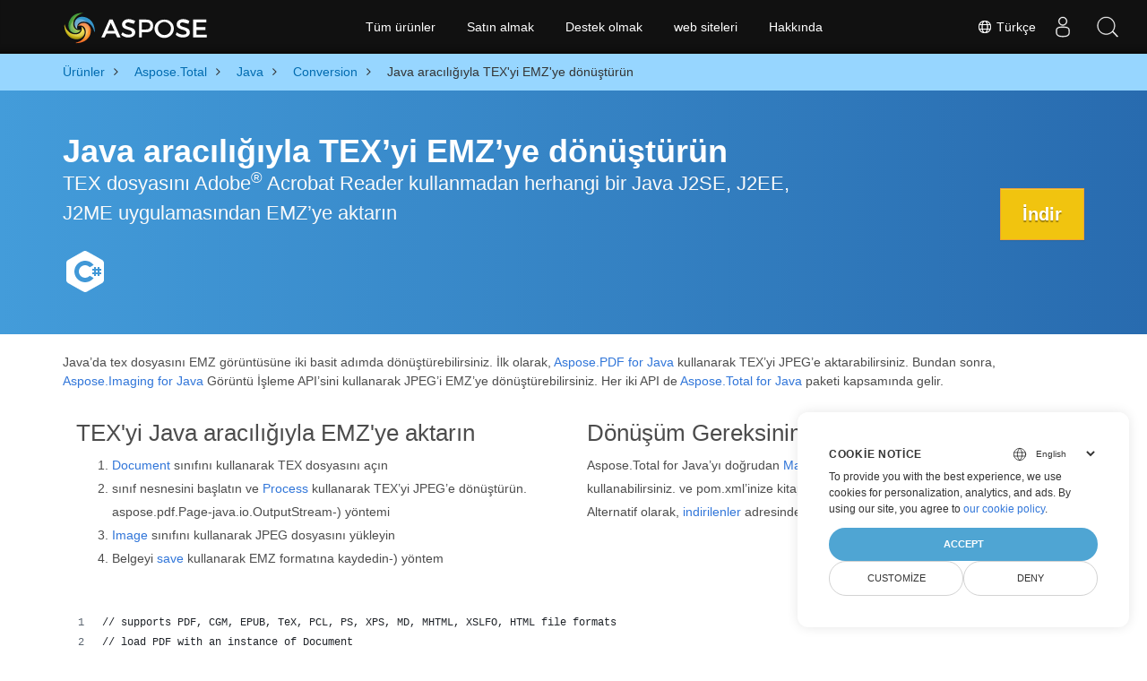

--- FILE ---
content_type: text/html
request_url: https://products.aspose.com/total/tr/java/conversion/tex-to-emz/
body_size: 9353
content:
<!doctype html><html lang=tr class=no-js><head><meta charset=utf-8><link rel=dns-prefetch href=https://www.googletagmanager.com/><script>window.dataLayer=window.dataLayer||[];function gtag(){dataLayer.push(arguments)}gtag("set","url_passthrough",!0),gtag("set","ads_data_redaction",!0),gtag("consent","default",{ad_storage:"denied",ad_user_data:"denied",ad_personalization:"denied",analytics_storage:"denied"}),window.uetq=window.uetq||[],window.uetq.push("consent","default",{ad_storage:"denied"})</script><script>(function(e,t,n,s,o){e[s]=e[s]||[],e[s].push({"gtm.start":(new Date).getTime(),event:"gtm.js"});var a=t.getElementsByTagName(n)[0],i=t.createElement(n),r=s!="dataLayer"?"&l="+s:"";i.async=!0,i.src="https://www.googletagmanager.com/gtm.js?id="+o+r,a.parentNode.insertBefore(i,a)})(window,document,"script","dataLayer","GTM-NJMHSH")</script><meta name=robots content="index, follow"><link rel=apple-touch-icon sizes=180x180 href=https://cms.admin.containerize.com/templates/asposecloud/images/apple-touch-icon.png><link rel=icon type=image/png sizes=32x32 href=https://cms.admin.containerize.com/templates/asposecloud/images/favicon-32x32.png><link rel=icon type=image/png sizes=16x16 href=https://cms.admin.containerize.com/templates/asposecloud/images/favicon-16x16.png><link rel=mask-icon href=https://cms.admin.containerize.com/templates/asposecloud/images/safari-pinned-tab.svg color=#5bbad5><link rel="shortcut icon" href=https://cms.admin.containerize.com/templates/asposecloud/images/favicon.ico><meta name=msapplication-TileColor content="#2b5797"><meta name=msapplication-config content="https://cms.admin.containerize.com/templates/asposecloud/images/browserconfig.xml"><meta name=theme-color content="#ffffff"><meta name=author content="Aspose"><meta charset=utf-8><meta name=viewport content="width=device-width,initial-scale=1,shrink-to-fit=no"><link rel=canonical href=https://products.aspose.com/total/tr/java/conversion/tex-to-emz/><link rel=alternate hreflang=x-default href=https://products.aspose.com/total/java/conversion/tex-to-emz/><link rel=alternate hreflang=en href=https://products.aspose.com/total/java/conversion/tex-to-emz/><link rel=alternate hreflang=fr href=https://products.aspose.com/total/fr/java/conversion/tex-to-emz/><link rel=alternate hreflang=ja href=https://products.aspose.com/total/ja/java/conversion/tex-to-emz/><link rel=alternate hreflang=de href=https://products.aspose.com/total/de/java/conversion/tex-to-emz/><link rel=alternate hreflang=el href=https://products.aspose.com/total/el/java/conversion/tex-to-emz/><link rel=alternate hreflang=ru href=https://products.aspose.com/total/ru/java/conversion/tex-to-emz/><link rel=alternate hreflang=zh href=https://products.aspose.com/total/zh/java/conversion/tex-to-emz/><link rel=alternate hreflang=nl href=https://products.aspose.com/total/nl/java/conversion/tex-to-emz/><link rel=alternate hreflang=pt href=https://products.aspose.com/total/pt/java/conversion/tex-to-emz/><link rel=alternate hreflang=it href=https://products.aspose.com/total/it/java/conversion/tex-to-emz/><link rel=alternate hreflang=es href=https://products.aspose.com/total/es/java/conversion/tex-to-emz/><link rel=alternate hreflang=ko href=https://products.aspose.com/total/ko/java/conversion/tex-to-emz/><link rel=alternate hreflang=id href=https://products.aspose.com/total/id/java/conversion/tex-to-emz/><link rel=alternate hreflang=sv href=https://products.aspose.com/total/sv/java/conversion/tex-to-emz/><link rel=alternate hreflang=hu href=https://products.aspose.com/total/hu/java/conversion/tex-to-emz/><link rel=alternate hreflang=pl href=https://products.aspose.com/total/pl/java/conversion/tex-to-emz/><link rel=alternate hreflang=cs href=https://products.aspose.com/total/cs/java/conversion/tex-to-emz/><link rel=alternate hreflang=uk href=https://products.aspose.com/total/uk/java/conversion/tex-to-emz/><link rel=alternate hreflang=he href=https://products.aspose.com/total/he/java/conversion/tex-to-emz/><link rel=alternate hreflang=ar href=https://products.aspose.com/total/ar/java/conversion/tex-to-emz/><link rel=alternate hreflang=hi href=https://products.aspose.com/total/hi/java/conversion/tex-to-emz/><link rel=alternate hreflang=th href=https://products.aspose.com/total/th/java/conversion/tex-to-emz/><link rel=alternate hreflang=vi href=https://products.aspose.com/total/vi/java/conversion/tex-to-emz/><meta name=generator content="Hugo 0.101.0"><title>Java aracılığıyla TEX'yi EMZ'ye dönüştürün | products.aspose.com</title><meta name=description content="Herhangi bir üçüncü taraf uygulaması kullanmadan TEX dosyasını Java uygulamalarınızda EMZ'ye aktarın"><script type=application/ld+json>{"@context":"http://schema.org/","@type":"SoftwareApplication","name":"Aspose.Total for Java","applicationCategory":"DeveloperApplication","image":["https://www.aspose.cloud/templates/aspose/img/products/total/aspose_total-for-java.svg"],"description":"Herhangi bir üçüncü taraf uygulaması kullanmadan TEX dosyasını Java uygulamalarınızda EMZ\u0027ye aktarın","downloadUrl":"https://releases.aspose.com/total/java/","releaseNotes":"https://docs.aspose.com/total/java/release-notes/","operatingSystem":["Windows","Linux","macOS"]}</script><script type=application/ld+json>{"@context":"https://schema.org/","@type":"Article","mainEntityOfPage":{"@type":"WebPage","@id":"https:\/\/products.aspose.com\/total\/tr\/java\/conversion\/tex-to-emz\/"},"headline":"Java aracılığıyla TEX\u0027yi EMZ\u0027ye dönüştürün","description":"Herhangi bir üçüncü taraf uygulaması kullanmadan TEX dosyasını Java uygulamalarınızda EMZ\u0027ye aktarın","image":{"@type":"ImageObject","url":"https://www.aspose.cloud/templates/aspose/img/products/total/aspose_total-for-java.svg","width":"","height":""},"author":{"@type":"Organization","name":"Aspose Pty Ltd"},"publisher":{"@type":"Organization","name":"Aspose Pty Ltd","logo":{"@type":"ImageObject","url":"https://about.aspose.com/templates/aspose/img/svg/aspose-logo.svg","width":"","height":""}},"datePublished":"2026-01-15","wordCount":"772","articleBody":"[Java aracılığıyla TEX\u0026rsquo;yi EMZ\u0026rsquo;ye dönüştürün TEX dosyasını Adobe® Acrobat Reader kullanmadan herhangi bir Java J2SE, J2EE, J2ME uygulamasından EMZ\u0026rsquo;ye aktarın İndir \u0026nbsp; Java\u0026rsquo;da tex dosyasını EMZ görüntüsüne iki basit adımda dönüştürebilirsiniz. İlk olarak, Aspose.PDF for Java kullanarak TEX\u0026rsquo;yi JPEG\u0026rsquo;e aktarabilirsiniz. Bundan sonra, Aspose.Imaging for Java Görüntü İşleme API\u0026rsquo;sini kullanarak JPEG\u0026rsquo;i EMZ\u0026rsquo;ye dönüştürebilirsiniz. Her iki API de Aspose.Total for Java paketi kapsamında gelir. TEX\u0026#39;yi Java aracılığıyla EMZ\u0026#39;ye aktarın Document sınıfını kullanarak TEX dosyasını açın sınıf nesnesini başlatın ve Process kullanarak TEX\u0026rsquo;yi JPEG\u0026rsquo;e dönüştürün. aspose.pdf.Page-java.io.OutputStream-) yöntemi Image sınıfını kullanarak JPEG dosyasını yükleyin Belgeyi save kullanarak EMZ formatına kaydedin-) yöntem Dönüşüm Gereksinimleri Aspose.Total for Java\u0026rsquo;yı doğrudan Maven tabanlı bir projeden kolayca kullanabilirsiniz. ve pom.xml\u0026rsquo;inize kitaplıkları dahil edin. Alternatif olarak, indirilenler adresinden bir ZIP dosyası alabilirsiniz. Java ile Tek Bir Dosyada TEX\u0026#39;yi EMZ\u0026#39;ye Dönüştürün API ayrıca TEX dosyasını EMZ\u0026rsquo;ye tek bir dosyaya aktarmanıza olanak tanır. Tüm sayfaları dönüştürmek için önce TEX belgenizi bir TIFF dosyasına dönüştürebilir, ardından TIFF dosyasını EMZ\u0026rsquo;ye aktarabilirsiniz. Giriş dosyasını Document sınıfını kullanarak açabilir ve Resolution, TiffSettings ve TIFF aygıt nesneleri oluşturabilirsiniz. process kullanarak tek bir TIFF görüntüsü alabilirsiniz. TiffDevice sınıfının java.io.OutputStream-) yöntemi. Son olarak, Image sınıfını kullanarak TIFF dosyasını yükleyebilir ve save kullanarak EMZ formatına kaydedebilirsiniz. apireference.aspose.com\/imaging\/java\/com.aspose.imaging\/Image#save-java.lang.String-com.aspose.imaging.ImageOptionsBase-) yöntemi. Java ile Filigranlı TEX\u0026#39;yi EMZ\u0026#39;ye Dönüştürün API\u0026rsquo;yi kullanarak, EMZ belgenizde filigran bulunan TEX dosyasını EMZ\u0026rsquo;ye de aktarabilirsiniz. Filigran eklemek için önce TEX\u0026rsquo;yi JPEG\u0026rsquo;e dönüştürebilir ve içine bir filigran ekleyebilirsiniz. Filigran eklemek için Image sınıfını kullanarak bir görüntü dosyası yükleyin, Graphics nesnesini oluşturun :\/\/apireference.aspose.com\/imaging\/java\/com.aspose.imaging\/Graphics) sınıfını seçin ve Image nesnesiyle başlatın, yeni bir Matrix oluşturun com.aspose.imaging\/Matrix) nesnesini seçin ve çeviri ile dönüştürmeyi istediğiniz açıya ayarlayın ve Graphics.drawString kullanarak filigran ekleyin drawString-java.lang.String-com.aspose.imaging.Font-com.aspose.imaging.Brush-float-float-) yöntemi. Resminize filigranı ekledikten sonra JPEG\u0026rsquo;i EMZ formatında kaydedebilirsiniz. Java ile TEX\u0026#39;yi EMZ Dosyasına Dönüştür ve Döndür API\u0026rsquo;yi kullanarak, çıktı EMZ görüntüsünü ihtiyaçlarınıza göre de döndürebilirsiniz. Image.rotateFlip yöntemi, görüntüyü 90\/180\/270 derece döndürmek ve görüntüyü yatay veya dikey olarak çevirmek için kullanılabilir. Kütüphane, tüm çirkin detayları kapsarken karmaşık işlemleri gerçekleştirmek için basit yöntemler sağlar. Görüntüye uygulamak için döndürme ve çevirme türünü belirtebilirsiniz. Görüntüyü döndürmek ve çevirmek için dönüştürülen JPEG görüntüsünü Image sınıfını kullanarak yükleyebilir ve Görüntüyü çağırabilirsiniz. uygun RotateFlipType belirtilirken rotaryFlip yöntemi. ``` TEX\u0027i **EMZ\u0027ye (Sıkıştırılmış Windows Metafile)** dönüştürmek, LaTeX vektör grafiklerinin sunumlar, belgeler ve teknik yayınlar için uygun bir sıkıştırılmış formatta korunmasını sağlar. Ana Kullanım Alanları LaTeX diyagramlarını Microsoft Office belgelerine gömme. Teknik raporlar için vektör grafiklerin korunması. Profesyonel yayınlar için yeniden kullanılabilir LaTeX şemaları. Akademik PDF\u0026rsquo;ler için sıkıştırılmış grafikler. Otomasyon Senaryoları Belge kütüphaneleri için toplu sıkıştırma ve dönüştürme. Otomatik yayınlama iş akışlarına entegrasyon. Slayt destekleri veya raporlar için tetiklenmiş EMZ oluşturma. Dağıtımı kolaylaştırmak için sıkıştırılmış formatlarda LaTeX diyagramlarının arşivlenmesi. ``` Java ile TEX Dönüşüm Seçeneklerini Keşfedin TEX s\u0026#39;yi DOCM \u0026#39;ye dönüştürün (Microsoft Word 2007 Marco Dosyası) TEX s\u0026#39;yi DOT \u0026#39;ye dönüştürün (Microsoft Word Şablon Dosyaları) TEX s\u0026#39;yi DOTM \u0026#39;ye dönüştürün (Microsoft Word 2007\u0026#43; Şablon Dosyası) TEX s\u0026#39;yi DOTX \u0026#39;ye dönüştürün (Microsoft Word Şablon Dosyası) TEX s\u0026#39;yi FLATOPC \u0026#39;ye dönüştürün (Microsoft Word 2003 Kelime İşleme ML) TEX s\u0026#39;yi GIF \u0026#39;ye dönüştürün (Grafik Değişim Formatı) TEX s\u0026#39;yi MARKDOWN \u0026#39;ye dönüştürün (Hafif Biçimlendirme Dili) TEX s\u0026#39;yi MHTML \u0026#39;ye dönüştürün (MIME HTML\u0026#39;si) TEX s\u0026#39;yi ODP \u0026#39;ye dönüştürün (OpenDocument Sunum Formatı) TEX s\u0026#39;yi ODT \u0026#39;ye dönüştürün (OpenDocument Metin Dosyası Biçimi) TEX s\u0026#39;yi OTP \u0026#39;ye dönüştürün (OpenDocument Standart Biçimi) TEX s\u0026#39;yi OTT \u0026#39;ye dönüştürün (OpenDocument Şablonu) TEX s\u0026#39;yi PCL \u0026#39;ye dönüştürün (Yazıcı Komut Dili) TEX s\u0026#39;yi POT \u0026#39;ye dönüştürün (Microsoft PowerPoint Şablon Dosyaları) TEX s\u0026#39;yi POTM \u0026#39;ye dönüştürün (Microsoft PowerPoint Şablon Dosyası) TEX s\u0026#39;yi POTX \u0026#39;ye dönüştürün (Microsoft PowerPoint Şablon Sunumu) TEX s\u0026#39;yi Powerpoint \u0026#39;ye dönüştürün (Sunum Dosyaları) TEX s\u0026#39;yi PPS \u0026#39;ye dönüştürün (PowerPoint Slayt Gösterisi) TEX s\u0026#39;yi PPSM \u0026#39;ye dönüştürün (Makro özellikli Slayt Gösterisi) TEX s\u0026#39;yi PPSX \u0026#39;ye dönüştürün (PowerPoint Slayt Gösterisi) TEX s\u0026#39;yi PPT \u0026#39;ye dönüştürün (Powerpoint sunum) TEX s\u0026#39;yi PPTM \u0026#39;ye dönüştürün (Makro özellikli Sunum Dosyası) TEX s\u0026#39;yi PS \u0026#39;ye dönüştürün (PostScript Dosyası) TEX s\u0026#39;yi RTF \u0026#39;ye dönüştürün (Zengin metin formatı) TEX s\u0026#39;yi SWF \u0026#39;ye dönüştürün (Şok Dalgası Flaş Filmi) TEX s\u0026#39;yi WORDML \u0026#39;ye dönüştürün (Microsoft Word 2003 Kelime İşleme ML) TEX s\u0026#39;yi XAML \u0026#39;ye dönüştürün (XAML Dosyası) TEX s\u0026#39;yi XAMLFLOW \u0026#39;ye dönüştürün (Microsoft\u0026#39;un Power Automate\u0026#39;i) TEX s\u0026#39;yi APNG \u0026#39;ye dönüştürün (Animasyonlu Taşınabilir Ağ Grafikleri) TEX s\u0026#39;yi DICOM \u0026#39;ye dönüştürün (Tıpta Dijital Görüntüleme ve İletişim) TEX s\u0026#39;yi DXF \u0026#39;ye dönüştürün (Autodesk Çizim Değişim Formatı) TEX s\u0026#39;yi IMAGE \u0026#39;ye dönüştürün (Görüntü Dosyaları) TEX s\u0026#39;yi JPEG2000 \u0026#39;ye dönüştürün (J2K Görüntü Formatı) TEX s\u0026#39;yi PSD \u0026#39;ye dönüştürün (Photoshop Belgesi) TEX s\u0026#39;yi SVGZ \u0026#39;ye dönüştürün (Sıkıştırılmış Ölçeklenebilir Vektör Grafikleri) TEX s\u0026#39;yi TGA \u0026#39;ye dönüştürün (Truevision Grafik Adaptörü) TEX s\u0026#39;yi WMF \u0026#39;ye dönüştürün (Windows Meta Dosyası) TEX s\u0026#39;yi WMZ \u0026#39;ye dönüştürün (Sıkıştırılmış Windows Meta Dosyası) TEX s\u0026#39;yi CSV \u0026#39;ye dönüştürün (Virgülle Ayrılmış Değerler) TEX s\u0026#39;yi DIF \u0026#39;ye dönüştürün (Veri Değişim Formatı) \u0026nbsp;]"}</script><script type=application/ld+json>{"@context":"https://schema.org","@type":"Organization","name":"Aspose Pty. Ltd.","url":"https://www.aspose.com","logo":"https://about.aspose.com/templates/aspose/img/svg/aspose-logo.svg","alternateName":"Aspose","sameAs":["https://www.facebook.com/Aspose/","https://twitter.com/Aspose","https://www.youtube.com/user/AsposeVideo","https://www.linkedin.com/company/aspose","https://stackoverflow.com/questions/tagged/aspose","https://aspose.quora.com/","https://aspose.github.io/"],"contactPoint":[{"@type":"ContactPoint","telephone":"+1 903 306 1676","contactType":"sales","areaServed":"US","availableLanguage":"en"},{"@type":"ContactPoint","telephone":"+44 141 628 8900","contactType":"sales","areaServed":"GB","availableLanguage":"en"},{"@type":"ContactPoint","telephone":"+61 2 8006 6987","contactType":"sales","areaServed":"AU","availableLanguage":"en"}]}</script><script type=application/ld+json>{"@context":"https://schema.org","@type":"WebSite","url":"https://www.aspose.com","sameAs":["https://search.aspose.com","https://docs.aspose.com","https://blog.aspose.com","https://forum.aspose.com","https://products.aspose.com","https://about.aspose.com","https://purchase.aspose.com","https://apireference.aspose.com"],"potentialAction":{"@type":"SearchAction","target":"https://search.aspose.com/search/?q={search_term_string}","query-input":"required name=search_term_string"}}</script><meta itemprop=name content="Java aracılığıyla TEX'yi EMZ'ye dönüştürün"><meta itemprop=description content="Herhangi bir üçüncü taraf uygulaması kullanmadan TEX dosyasını Java uygulamalarınızda EMZ'ye aktarın"><meta property="og:title" content="Java aracılığıyla TEX'yi EMZ'ye dönüştürün"><meta property="og:description" content="Herhangi bir üçüncü taraf uygulaması kullanmadan TEX dosyasını Java uygulamalarınızda EMZ'ye aktarın"><meta property="og:type" content="website"><meta property="og:url" content="https://products.aspose.com/total/tr/java/conversion/tex-to-emz/"><link href=/total/css/ico.min.css rel=stylesheet><link rel=preload href=/total/css/auto-page.min.css as=style onload='this.onload=null,this.rel="stylesheet"'><noscript><link rel=stylesheet href=/total/css/auto-page.min.css></noscript><script>(function(e,t,n,s,o,i,a){e.ContainerizeMenuObject=o,e[o]=e[o]||function(){(e[o].q=e[o].q||[]).push(arguments)},e[o].l=1*new Date,i=t.createElement(n),a=t.getElementsByTagName(n)[0],i.async=1,i.src=s,a.parentNode.append(i)})(window,document,"script","https://menu-new.containerize.com/scripts/engine.min.js?v=1.0.1","aspose-tr")</script><div class=lang-selector id=locale style=display:none!important><a href=#><em class="flag-tr flag-24"></em>&nbsp;Türkçe</a></div><div class="modal fade lanpopup" id=langModal tabindex=-1 aria-labelledby=langModalLabel data-nosnippet aria-modal=true role=dialog style=display:none><div class="modal-dialog modal-dialog-centered modal-lg"><div class=modal-content style=background-color:#343a40><a class=lang-close id=lang-close href=#><img src=/images/close.svg width=14 height=14 alt=Close></em></a><div class=modal-body><div class=rowbox><div class="col langbox"><a href=https://products.aspose.com/total/java/conversion/tex-to-emz/ data-title=En class=langmenu><span><em class="flag-us flag-24"></em>&nbsp;English</span></a></div><div class="col langbox"><a href=https://products.aspose.com/total/fr/java/conversion/tex-to-emz/ data-title=Fr class=langmenu><span><em class="flag-fr flag-24"></em>&nbsp;Français</span></a></div><div class="col langbox"><a href=https://products.aspose.com/total/ja/java/conversion/tex-to-emz/ data-title=Ja class=langmenu><span><em class="flag-jp flag-24"></em>&nbsp;日本語</span></a></div><div class="col langbox"><a href=https://products.aspose.com/total/de/java/conversion/tex-to-emz/ data-title=De class=langmenu><span><em class="flag-de flag-24"></em>&nbsp;Deutsch</span></a></div><div class="col langbox"><a href=https://products.aspose.com/total/el/java/conversion/tex-to-emz/ data-title=El class=langmenu><span><em class="flag-gr flag-24"></em>&nbsp;Ελληνικά</span></a></div><div class="col langbox"><a href=https://products.aspose.com/total/ru/java/conversion/tex-to-emz/ data-title=Ru class=langmenu><span><em class="flag-ru flag-24"></em>&nbsp;Русский</span></a></div><div class="col langbox"><a href=https://products.aspose.com/total/zh/java/conversion/tex-to-emz/ data-title=Zh class=langmenu><span><em class="flag-cn flag-24"></em>&nbsp;简体中文</span></a></div><div class="col langbox"><a href=https://products.aspose.com/total/nl/java/conversion/tex-to-emz/ data-title=Nl class=langmenu><span><em class="flag-nl flag-24"></em>&nbsp;Nederlands</span></a></div><div class="col langbox"><a href=https://products.aspose.com/total/pt/java/conversion/tex-to-emz/ data-title=Pt class=langmenu><span><em class="flag-br flag-24"></em>&nbsp;Português</span></a></div><div class="col langbox"><a href=https://products.aspose.com/total/it/java/conversion/tex-to-emz/ data-title=It class=langmenu><span><em class="flag-it flag-24"></em>&nbsp;Italiano</span></a></div><div class="col langbox"><a href=https://products.aspose.com/total/es/java/conversion/tex-to-emz/ data-title=Es class=langmenu><span><em class="flag-es flag-24"></em>&nbsp;Español</span></a></div><div class="col langbox"><a href=https://products.aspose.com/total/ko/java/conversion/tex-to-emz/ data-title=Ko class=langmenu><span><em class="flag-kr flag-24"></em>&nbsp;한국인</span></a></div><div class="col langbox"><a href=https://products.aspose.com/total/id/java/conversion/tex-to-emz/ data-title=Id class=langmenu><span><em class="flag-id flag-24"></em>&nbsp;Indonesian</span></a></div><div class="col langbox"><a href=https://products.aspose.com/total/sv/java/conversion/tex-to-emz/ data-title=Sv class=langmenu><span><em class="flag-se flag-24"></em>&nbsp;Svenska</span></a></div><div class="col langbox"><a href=https://products.aspose.com/total/hu/java/conversion/tex-to-emz/ data-title=Hu class=langmenu><span><em class="flag-hu flag-24"></em>&nbsp;Magyar</span></a></div><div class="col langbox"><a href=https://products.aspose.com/total/pl/java/conversion/tex-to-emz/ data-title=Pl class=langmenu><span><em class="flag-pl flag-24"></em>&nbsp;Polski</span></a></div><div class="col langbox"><a href=https://products.aspose.com/total/cs/java/conversion/tex-to-emz/ data-title=Cs class=langmenu><span><em class="flag-cz flag-24"></em>&nbsp;čeština</span></a></div><div class="col langbox"><a href=https://products.aspose.com/total/uk/java/conversion/tex-to-emz/ data-title=Uk class=langmenu><span><em class="flag-ua flag-24"></em>&nbsp;Україна</span></a></div><div class="col langbox"><a href=https://products.aspose.com/total/he/java/conversion/tex-to-emz/ data-title=He class=langmenu><span><em class="flag-il flag-24"></em>&nbsp;עִברִית</span></a></div><div class="col langbox"><a href=https://products.aspose.com/total/ar/java/conversion/tex-to-emz/ data-title=Ar class=langmenu><span><em class="flag-sa flag-24"></em>&nbsp;عربي</span></a></div><div class="col langbox"><a href=https://products.aspose.com/total/hi/java/conversion/tex-to-emz/ data-title=Hi class=langmenu><span><em class="flag-in flag-24"></em>&nbsp;हिन्दी</span></a></div><div class="col langbox"><a href=https://products.aspose.com/total/th/java/conversion/tex-to-emz/ data-title=Th class=langmenu><span><em class="flag-th flag-24"></em>&nbsp;ไทย</span></a></div><div class="col langbox"><a href=https://products.aspose.com/total/vi/java/conversion/tex-to-emz/ data-title=Vi class=langmenu><span><em class="flag-vn flag-24"></em>&nbsp;Tiếng Việt</span></a></div></div></div></div></div></div></div><script>const langshowpop=document.getElementById("locale"),langhidepop=document.getElementById("lang-close");langshowpop.addEventListener("click",addClass,!1),langhidepop.addEventListener("click",removeClass,!1);function addClass(e){e.preventDefault();var t=document.querySelector(".lanpopup");t.classList.toggle("show")}function removeClass(e){e.preventDefault();var t=document.querySelector(".lanpopup");t.classList.remove("show")}</script><link rel=stylesheet href=https://www.aspose.com/css/locale.min.css><script defer>const observer=new MutationObserver((e,t)=>{const n=document.getElementById("DynabicMenuUserControls");if(n){const e=document.getElementById("locale");n.prepend(e),e.setAttribute("id","localswitch"),e.setAttribute("style","visibility:visible"),t.disconnect();return}});observer.observe(document,{childList:!0,subtree:!0})</script></head><body class=td-section><noscript><iframe src="https://www.googletagmanager.com/ns.html?id=GTM-NJMHSH" height=0 width=0 style=display:none;visibility:hidden></iframe></noscript><script src=https://www.consentise.com/v1.2/consent-min.js data-cookiedomain=.aspose.com data-privacy-policy-url=https://about.aspose.com/legal/privacy-policy/ data-preferred-color=#4FA5D3 data-default-language=en defer></script><style>.bg-light-primary{background:#97d6ff}.productbreadcrumbs li{list-style-type:none}.productbreadcrumbs li{padding:10px 0;display:inline-block;color:#333}.productbreadcrumbs a{display:inline-block;color:#006bb0!important}.productbreadcrumbs li i{margin:0 10px}@media(max-width:688px){.productbreadcrumbs{padding:0 20px!important}}</style><div class="container-fluid bg-light-primary"><div class=container><div class=row><div class="col-md-12 p-0"><ol class="d-flex align-items-center m-0 productbreadcrumbs p-0" itemscope itemtype=https://schema.org/BreadcrumbList><li itemprop=itemListElement itemscope itemtype=https://schema.org/ListItem><a href=/tr/ itemprop=item><span itemprop=name>Ürünler</span></a><meta itemprop=position content="1"></li><li itemprop=itemListElement itemscope itemtype=https://schema.org/ListItem><i class="fa fa-angle-right">&nbsp;</i>
<a itemprop=item href=/total/tr/><span itemprop=name>Aspose.Total</span></a><meta itemprop=position content="2"></li><li itemprop=itemListElement itemscope itemtype=https://schema.org/ListItem><i class="fa fa-angle-right">&nbsp;</i>
<a itemprop=item href=/total/tr/java/><span itemprop=name>Java</span></a><meta itemprop=position content="3"></li><li itemprop=itemListElement itemscope itemtype=https://schema.org/ListItem><i class="fa fa-angle-right">&nbsp;</i>
<a itemprop=item href=/total/tr/java/conversion/><span itemprop=name>Conversion</span></a><meta itemprop=position content="4"></li><li itemprop=itemListElement itemscope itemtype=https://schema.org/ListItem><i class="fa fa-angle-right">&nbsp;</i>
<span itemprop=name>Java aracılığıyla TEX'yi EMZ'ye dönüştürün</span><meta itemprop=position content="5"></li></ol></div></div></div></div><div class="container-fluid td-default td-outer set-min-height"><main role=main class=td-main><style>.header1.header2.productfamilyheader.minify-header{background:#439cda;background:linear-gradient(90deg,#439cda 0%,#286baf 100%)!important;margin-top:0;color:#fff;text-align:center;padding-bottom:45px}.header1.header2.productfamilyheader.minify-header h1,.header1.header2.productfamilyheader.minify-header h2{text-align:center!important}h3.h3title{margin-top:2%!important;margin-bottom:25px;font-size:26px!important;color:#182945!important;width:100%;font-weight:700!important}.faqsection h4{margin-top:2%!important;margin-bottom:10px;font-size:16px!important;color:#182945!important;width:100%;font-weight:600!important}.faqsection p{color:#666}.other-converter span{display:block!important}h4.h3title,h3.h3title{color:#182945!important}.howtolist li{margin-right:0!important;line-height:30px;position:relative;margin-bottom:10px;font-size:18px;list-style-type:none}.howtolist li:before{content:"";position:absolute;left:-30px;top:5px;display:block;background:#006bb0;width:20px;height:20px;color:#fff;text-align:center;line-height:20px;font-size:12px;font-weight:700;border-radius:4px}.howtolist li:nth-child(1):before{content:"1"}.howtolist li:nth-child(2):before{content:"2"}.howtolist li:nth-child(3):before{content:"3"}.howtolist li:nth-child(4):before{content:"4"}.howtolist li:nth-child(5):before{content:"5"}.howtolist li:nth-child(6):before{content:"6"}.howtolist li:nth-child(7):before{content:"7"}.howtolist li:nth-child(8):before{content:"8"}.howtolist li:nth-child(9):before{content:"9"}.howtolist li:nth-child(10):before{content:"10"}.container .mt-0{margin-top:0!important}.container .mb-0{margin-bottom:0!important}.remove-rp{padding-right:0!important}.remove-lp{padding-left:0!important}.highlight pre{padding:20px;border-radius:10px!important}.h2title{margin-top:1rem!important}.bg-light-gray{background:#f7f7f7}.td-outer,.container-fluid.bg-light-primary{padding-left:0;padding-right:0}.pf-landing-page-com .header1 h1,.pf-landing-page-com .header1 h2{text-align:left!important;margin-top:0!important;margin-bottom:0!important}main.td-main p+div .codeblock{padding-top:1rem}.features-section h5{margin-top:0!important}main.td-main p{margin-bottom:0!important}.singleproduct h2.h2title{margin-top:2rem!important;margin-bottom:1rem!important}.pf-landing-page-com{margin-left:0!important;margin-right:0!important}@media(max-width:768px){#howto{padding:10px 20px 20px}#howto ol{padding:0}#howto h2,#howto .h2{text-align:center}.howtolist .howtosection{display:table!important;align-content:center;justify-content:left;margin-top:30px!important}.howtolist .howtosectiongfx{order:1}.howtolist .dflex,.howtolist .howtosectiongfx{display:block}.howtolist ul{list-style-type:none;margin:25px 0 0;padding:0}.howtolist li{line-height:26px;text-align:left;width:100%;margin:0 0 20px;padding-top:0;padding-right:35px;padding-bottom:0;padding-left:0;display:inline-block;text-indent:0;padding-left:30px;font-size:14px}.howtolist li:before{content:"";position:absolute;left:0;top:5px;display:block;background:#006bb0;width:20px;height:20px;color:#fff;text-align:center;line-height:20px;text-indent:0;font-size:12px;font-weight:700;border-radius:4px}.convertypes p{text-align:left!important}.howtolist.d-flex{display:block!important}h3.h3title,h4.h3title{line-height:30px!important;font-size:22px!important}.desktopon{display:none!important}}@media(max-width:668px){.other-converter{max-width:50%}.productbreadcrumbs li:last-child i{margin-left:0!important}.singleproduct h2.h2title{margin-top:1rem!important;margin-bottom:1rem!important}}</style><div class=pf-landing-page-com><div class="container-fluid header1 header2 productfamilyheader minify-header2"><div class=container><div class="row pt-lg-5"><div class="col-md-9 m-auto padding0"><div class="padding0 col-lg-12 tc"><h1 class="mt-0 mb-0">Java aracılığıyla TEX&rsquo;yi EMZ&rsquo;ye dönüştürün</h1><h2 class=pr-h2>TEX dosyasını Adobe<sup>®</sup> Acrobat Reader kullanmadan herhangi bir Java J2SE, J2EE, J2ME uygulamasından EMZ&rsquo;ye aktarın</h2><p class="mt-4 platforms-ico" style=text-align:left><a href=https://products.aspose.com/total/tr/net/conversion/tex-to-emz/><img width=50 height=50 src=https://products.aspose.com/total/images/csharp.svg></a></p></div></div><div class="padding0 col-lg-3 tr"><a href=https://releases.aspose.com/tr/total/java/ class="btn btn-warning btn-large">İndir</a></div></div></div></div></div><style>@media(max-width:980px){body .pf-landing-page-com .header2{display:block!important}body .pf-landing-page-com .header1 h1,.pf-landing-page-com .header1 h2{text-align:center!important;margin-top:20px!important}}</style><style>.platforms-ico{text-align:left!Important}.platforms-ico img{filter:invert(100)brightness(100);max-width:50px!important;width:50px!important}@media(max-width:668px){p.platforms-ico{text-align:center!Important}}</style><div class=cleartop>&nbsp;</div><div class="container-fluid productfamilypage bg-gray"><div class="container features-section"><div class=row><p><p>Java&rsquo;da tex dosyasını EMZ görüntüsüne iki basit adımda dönüştürebilirsiniz. İlk olarak,
<a href=https://products.aspose.com/pdf/java/>Aspose.PDF for Java</a>
kullanarak TEX&rsquo;yi JPEG&rsquo;e aktarabilirsiniz. Bundan sonra,
<a href=https://products.aspose.com/imaging/java/>Aspose.Imaging for Java</a>
Görüntü İşleme API&rsquo;sini kullanarak JPEG&rsquo;i EMZ&rsquo;ye dönüştürebilirsiniz. Her iki API de
<a href=https://products.aspose.com/total/java/>Aspose.Total for Java</a>
paketi kapsamında gelir.</p></p></div></div></div><div class='container-fluid bg-white agp-content section'><div class=container><div class=row><div class="col-md-6 tl"><h2 class=heading-border>TEX'yi Java aracılığıyla EMZ'ye aktarın</h2><ol><li><a href=https://reference.aspose.com/pdf/java/com.aspose.pdf/Document>Document</a>
sınıfını kullanarak TEX dosyasını açın</li><li>sınıf nesnesini başlatın ve
<a href=https://reference.aspose.com/pdf/java/com.aspose.pdf.devices/JpegDevice#process-com>Process</a>
kullanarak TEX&rsquo;yi JPEG&rsquo;e dönüştürün. aspose.pdf.Page-java.io.OutputStream-) yöntemi</li><li><a href=https://reference.aspose.com/imaging/java/com.aspose.imaging/Image>Image</a>
sınıfını kullanarak JPEG dosyasını yükleyin</li><li>Belgeyi
<a href=https://reference.aspose.com/imaging/java/com.aspose.imaging/Image#save-java.lang.String-com.aspose.imaging.ImageOptionsBase>save</a>
kullanarak EMZ formatına kaydedin-) yöntem</li></ol></div><div class="col-md-6 tl"><h2 class=heading-border>Dönüşüm Gereksinimleri</h2><p>Aspose.Total for Java&rsquo;yı doğrudan
<a href=https://releases.aspose.com/total/java/>Maven</a>
tabanlı bir projeden kolayca kullanabilirsiniz. ve pom.xml&rsquo;inize kitaplıkları dahil edin.</p><p>Alternatif olarak,
<a href=https://releases.aspose.com/total/java>indirilenler</a>
adresinden bir ZIP dosyası alabilirsiniz.</p></div><div class="remove-rp remove-lp col-md-12"><div class=codeblock id=code><h3></h3><script type=application/javascript src="https://gist.github.com/aspose-com-gists/a0abf986a98e2b1f1e86127b1a4449bd.js?file=convert-pdf-to-image.java"></script></div></div></div></div></div><div class="container-fluid productfamilypage"><div class="features-section singleproduct"><div class=container><div class=row><div class="remove-rp remove-lp col-lg-12"><h2 class=h2title>Java ile Tek Bir Dosyada TEX'yi EMZ'ye Dönüştürün</h2><p>API ayrıca TEX dosyasını EMZ&rsquo;ye tek bir dosyaya aktarmanıza olanak tanır. Tüm sayfaları dönüştürmek için önce TEX belgenizi bir TIFF dosyasına dönüştürebilir, ardından TIFF dosyasını EMZ&rsquo;ye aktarabilirsiniz. Giriş dosyasını
<a href=https://reference.aspose.com/pdf/java/com.aspose.pdf/Document>Document</a>
sınıfını kullanarak açabilir ve Resolution, TiffSettings ve TIFF aygıt nesneleri oluşturabilirsiniz.
<a href=https://reference.aspose.com/pdf/java/com.aspose.pdf.devices/TiffDevice#process-com.aspose.pdf.IDocument-int-int->process</a>
kullanarak tek bir TIFF görüntüsü alabilirsiniz.
<a href=https://reference.aspose.com/pdf/java/com.aspose.pdf.devices/TiffDevice>TiffDevice</a>
sınıfının java.io.OutputStream-) yöntemi. Son olarak,
<a href=https://reference.aspose.com/imaging/java/com.aspose.imaging/Image>Image</a>
sınıfını kullanarak TIFF dosyasını yükleyebilir ve
<a href=https://>save</a>
kullanarak EMZ formatına kaydedebilirsiniz. apireference.aspose.com/imaging/java/com.aspose.imaging/Image#save-java.lang.String-com.aspose.imaging.ImageOptionsBase-) yöntemi.</p><div class="remove-rp remove-lp col-md-12"><div class=codeblock id=code><h3></h3><script type=application/javascript src="https://gist.github.com/aspose-com-gists/a0abf986a98e2b1f1e86127b1a4449bd.js?file=convert-pdf-to-single-file.java"></script></div></div></div></div></div></div></div><div class="container-fluid productfamilypage"><div class="features-section singleproduct"><div class=container><div class=row><div class="remove-rp remove-lp col-lg-12"><h2 class=h2title>Java ile Filigranlı TEX'yi EMZ'ye Dönüştürün</h2><p>API&rsquo;yi kullanarak, EMZ belgenizde filigran bulunan TEX dosyasını EMZ&rsquo;ye de aktarabilirsiniz. Filigran eklemek için önce TEX&rsquo;yi JPEG&rsquo;e dönüştürebilir ve içine bir filigran ekleyebilirsiniz. Filigran eklemek için
<a href=https://reference.aspose.com/imaging/java/com.aspose.imaging/Image>Image</a>
sınıfını kullanarak bir görüntü dosyası yükleyin,
<a href=https>Graphics</a>
nesnesini oluşturun ://apireference.aspose.com/imaging/java/com.aspose.imaging/Graphics) sınıfını seçin ve Image nesnesiyle başlatın, yeni bir
<a href=https://reference.aspose.com/imaging/java/>Matrix</a>
oluşturun com.aspose.imaging/Matrix) nesnesini seçin ve çeviri ile dönüştürmeyi istediğiniz açıya ayarlayın ve
<a href=https://reference.aspose.com/imaging/java/com.aspose.imaging/Graphics#>Graphics.drawString</a>
kullanarak filigran ekleyin drawString-java.lang.String-com.aspose.imaging.Font-com.aspose.imaging.Brush-float-float-) yöntemi. Resminize filigranı ekledikten sonra JPEG&rsquo;i EMZ formatında kaydedebilirsiniz.</p><div class="remove-rp remove-lp col-md-12"><div class=codeblock id=code><h3></h3><script type=application/javascript src="https://gist.github.com/aspose-com-gists/a0abf986a98e2b1f1e86127b1a4449bd.js?file=convert-pdf-to-image-with-watermark.java"></script></div></div></div></div></div></div></div><div class="container-fluid productfamilypage"><div class="features-section singleproduct"><div class=container><div class=row><div class="remove-rp remove-lp col-lg-12"><h2 class=h2title>Java ile TEX'yi EMZ Dosyasına Dönüştür ve Döndür</h2><p>API&rsquo;yi kullanarak, çıktı EMZ görüntüsünü ihtiyaçlarınıza göre de döndürebilirsiniz. Image.rotateFlip yöntemi, görüntüyü 90/180/270 derece döndürmek ve görüntüyü yatay veya dikey olarak çevirmek için kullanılabilir. Kütüphane, tüm çirkin detayları kapsarken karmaşık işlemleri gerçekleştirmek için basit yöntemler sağlar. Görüntüye uygulamak için döndürme ve çevirme türünü belirtebilirsiniz. Görüntüyü döndürmek ve çevirmek için dönüştürülen JPEG görüntüsünü
<a href=https://reference.aspose.com/imaging/java/com.aspose.imaging/Image>Image</a>
sınıfını kullanarak yükleyebilir ve Görüntüyü çağırabilirsiniz. uygun
<a href=https://reference.aspose.com/imaging/java/com.aspose.imaging/RotateFlipType>RotateFlipType</a>
belirtilirken rotaryFlip yöntemi.</p><div class="remove-rp remove-lp col-md-12"><div class=codeblock id=code><h3></h3><script type=application/javascript src="https://gist.github.com/aspose-com-gists/a0abf986a98e2b1f1e86127b1a4449bd.js?file=convert-and-rotate-pdf-to-image.java"></script></div></div></div></div></div></div></div>```<div class='container-fluid bg-white agp-content section'><div class=container><div class=row>TEX'i **EMZ'ye (Sıkıştırılmış Windows Metafile)** dönüştürmek, LaTeX vektör grafiklerinin sunumlar, belgeler ve teknik yayınlar için uygun bir sıkıştırılmış formatta korunmasını sağlar.<div class="col-md-6 tl"><h2 class=heading-border>Ana Kullanım Alanları</h2><ul><li><p>LaTeX diyagramlarını Microsoft Office belgelerine gömme.</p></li><li><p>Teknik raporlar için vektör grafiklerin korunması.</p></li><li><p>Profesyonel yayınlar için yeniden kullanılabilir LaTeX şemaları.</p></li><li><p>Akademik PDF&rsquo;ler için sıkıştırılmış grafikler.</p></li></ul></div><div class="col-md-6 tl"><h2 class=heading-border>Otomasyon Senaryoları</h2><ul><li><p>Belge kütüphaneleri için toplu sıkıştırma ve dönüştürme.</p></li><li><p>Otomatik yayınlama iş akışlarına entegrasyon.</p></li><li><p>Slayt destekleri veya raporlar için tetiklenmiş EMZ oluşturma.</p></li><li><p>Dağıtımı kolaylaştırmak için sıkıştırılmış formatlarda LaTeX diyagramlarının arşivlenmesi.</p></li></ul></div></div></div></div>```<div class='pf-landing-page-com autogen'><div class="col-md-12 pt-5 pb-5 convertypes bg-white agp-content section" id=dvOtherSupportedConversions><div class=container><h3 id="hOtherSupportedFeatureHeading tc" class="tc d-block">Java ile TEX Dönüşüm Seçeneklerini Keşfedin</h3><div class="row other-converters"><div class="col-md-3 other-converter"><a href=https://products.aspose.com/total/tr/java/conversion/tex-to-docm/>TEX s'yi DOCM 'ye dönüştürün</a>
(Microsoft Word 2007 Marco Dosyası)</div><div class="col-md-3 other-converter"><a href=https://products.aspose.com/total/tr/java/conversion/tex-to-dot/>TEX s'yi DOT 'ye dönüştürün</a>
(Microsoft Word Şablon Dosyaları)</div><div class="col-md-3 other-converter"><a href=https://products.aspose.com/total/tr/java/conversion/tex-to-dotm/>TEX s'yi DOTM 'ye dönüştürün</a>
(Microsoft Word 2007+ Şablon Dosyası)</div><div class="col-md-3 other-converter"><a href=https://products.aspose.com/total/tr/java/conversion/tex-to-dotx/>TEX s'yi DOTX 'ye dönüştürün</a>
(Microsoft Word Şablon Dosyası)</div><div class="col-md-3 other-converter"><a href=https://products.aspose.com/total/tr/java/conversion/tex-to-flatopc/>TEX s'yi FLATOPC 'ye dönüştürün</a>
(Microsoft Word 2003 Kelime İşleme ML)</div><div class="col-md-3 other-converter"><a href=https://products.aspose.com/total/tr/java/conversion/tex-to-gif/>TEX s'yi GIF 'ye dönüştürün</a>
(Grafik Değişim Formatı)</div><div class="col-md-3 other-converter"><a href=https://products.aspose.com/total/tr/java/conversion/tex-to-markdown/>TEX s'yi MARKDOWN 'ye dönüştürün</a>
(Hafif Biçimlendirme Dili)</div><div class="col-md-3 other-converter"><a href=https://products.aspose.com/total/tr/java/conversion/tex-to-mhtml/>TEX s'yi MHTML 'ye dönüştürün</a>
(MIME HTML'si)</div><div class="col-md-3 other-converter"><a href=https://products.aspose.com/total/tr/java/conversion/tex-to-odp/>TEX s'yi ODP 'ye dönüştürün</a>
(OpenDocument Sunum Formatı)</div><div class="col-md-3 other-converter"><a href=https://products.aspose.com/total/tr/java/conversion/tex-to-odt/>TEX s'yi ODT 'ye dönüştürün</a>
(OpenDocument Metin Dosyası Biçimi)</div><div class="col-md-3 other-converter"><a href=https://products.aspose.com/total/tr/java/conversion/tex-to-otp/>TEX s'yi OTP 'ye dönüştürün</a>
(OpenDocument Standart Biçimi)</div><div class="col-md-3 other-converter"><a href=https://products.aspose.com/total/tr/java/conversion/tex-to-ott/>TEX s'yi OTT 'ye dönüştürün</a>
(OpenDocument Şablonu)</div><div class="col-md-3 other-converter"><a href=https://products.aspose.com/total/tr/java/conversion/tex-to-pcl/>TEX s'yi PCL 'ye dönüştürün</a>
(Yazıcı Komut Dili)</div><div class="col-md-3 other-converter"><a href=https://products.aspose.com/total/tr/java/conversion/tex-to-pot/>TEX s'yi POT 'ye dönüştürün</a>
(Microsoft PowerPoint Şablon Dosyaları)</div><div class="col-md-3 other-converter"><a href=https://products.aspose.com/total/tr/java/conversion/tex-to-potm/>TEX s'yi POTM 'ye dönüştürün</a>
(Microsoft PowerPoint Şablon Dosyası)</div><div class="col-md-3 other-converter"><a href=https://products.aspose.com/total/tr/java/conversion/tex-to-potx/>TEX s'yi POTX 'ye dönüştürün</a>
(Microsoft PowerPoint Şablon Sunumu)</div><div class="col-md-3 other-converter"><a href=https://products.aspose.com/total/tr/java/conversion/tex-to-powerpoint/>TEX s'yi Powerpoint 'ye dönüştürün</a>
(Sunum Dosyaları)</div><div class="col-md-3 other-converter"><a href=https://products.aspose.com/total/tr/java/conversion/tex-to-pps/>TEX s'yi PPS 'ye dönüştürün</a>
(PowerPoint Slayt Gösterisi)</div><div class="col-md-3 other-converter"><a href=https://products.aspose.com/total/tr/java/conversion/tex-to-ppsm/>TEX s'yi PPSM 'ye dönüştürün</a>
(Makro özellikli Slayt Gösterisi)</div><div class="col-md-3 other-converter"><a href=https://products.aspose.com/total/tr/java/conversion/tex-to-ppsx/>TEX s'yi PPSX 'ye dönüştürün</a>
(PowerPoint Slayt Gösterisi)</div><div class="col-md-3 other-converter"><a href=https://products.aspose.com/total/tr/java/conversion/tex-to-ppt/>TEX s'yi PPT 'ye dönüştürün</a>
(Powerpoint sunum)</div><div class="col-md-3 other-converter"><a href=https://products.aspose.com/total/tr/java/conversion/tex-to-pptm/>TEX s'yi PPTM 'ye dönüştürün</a>
(Makro özellikli Sunum Dosyası)</div><div class="col-md-3 other-converter"><a href=https://products.aspose.com/total/tr/java/conversion/tex-to-ps/>TEX s'yi PS 'ye dönüştürün</a>
(PostScript Dosyası)</div><div class="col-md-3 other-converter"><a href=https://products.aspose.com/total/tr/java/conversion/tex-to-rtf/>TEX s'yi RTF 'ye dönüştürün</a>
(Zengin metin formatı)</div><div class="col-md-3 other-converter"><a href=https://products.aspose.com/total/tr/java/conversion/tex-to-swf/>TEX s'yi SWF 'ye dönüştürün</a>
(Şok Dalgası Flaş Filmi)</div><div class="col-md-3 other-converter"><a href=https://products.aspose.com/total/tr/java/conversion/tex-to-wordml/>TEX s'yi WORDML 'ye dönüştürün</a>
(Microsoft Word 2003 Kelime İşleme ML)</div><div class="col-md-3 other-converter"><a href=https://products.aspose.com/total/tr/java/conversion/tex-to-xaml/>TEX s'yi XAML 'ye dönüştürün</a>
(XAML Dosyası)</div><div class="col-md-3 other-converter"><a href=https://products.aspose.com/total/tr/java/conversion/tex-to-xamlflow/>TEX s'yi XAMLFLOW 'ye dönüştürün</a>
(Microsoft'un Power Automate'i)</div><div class="col-md-3 other-converter"><a href=https://products.aspose.com/total/tr/java/conversion/tex-to-apng/>TEX s'yi APNG 'ye dönüştürün</a>
(Animasyonlu Taşınabilir Ağ Grafikleri)</div><div class="col-md-3 other-converter"><a href=https://products.aspose.com/total/tr/java/conversion/tex-to-dicom/>TEX s'yi DICOM 'ye dönüştürün</a>
(Tıpta Dijital Görüntüleme ve İletişim)</div><div class="col-md-3 other-converter"><a href=https://products.aspose.com/total/tr/java/conversion/tex-to-dxf/>TEX s'yi DXF 'ye dönüştürün</a>
(Autodesk Çizim Değişim Formatı)</div><div class="col-md-3 other-converter"><a href=https://products.aspose.com/total/tr/java/conversion/tex-to-image/>TEX s'yi IMAGE 'ye dönüştürün</a>
(Görüntü Dosyaları)</div><div class="col-md-3 other-converter"><a href=https://products.aspose.com/total/tr/java/conversion/tex-to-jpeg2000/>TEX s'yi JPEG2000 'ye dönüştürün</a>
(J2K Görüntü Formatı)</div><div class="col-md-3 other-converter"><a href=https://products.aspose.com/total/tr/java/conversion/tex-to-psd/>TEX s'yi PSD 'ye dönüştürün</a>
(Photoshop Belgesi)</div><div class="col-md-3 other-converter"><a href=https://products.aspose.com/total/tr/java/conversion/tex-to-svgz/>TEX s'yi SVGZ 'ye dönüştürün</a>
(Sıkıştırılmış Ölçeklenebilir Vektör Grafikleri)</div><div class="col-md-3 other-converter"><a href=https://products.aspose.com/total/tr/java/conversion/tex-to-tga/>TEX s'yi TGA 'ye dönüştürün</a>
(Truevision Grafik Adaptörü)</div><div class="col-md-3 other-converter"><a href=https://products.aspose.com/total/tr/java/conversion/tex-to-wmf/>TEX s'yi WMF 'ye dönüştürün</a>
(Windows Meta Dosyası)</div><div class="col-md-3 other-converter"><a href=https://products.aspose.com/total/tr/java/conversion/tex-to-wmz/>TEX s'yi WMZ 'ye dönüştürün</a>
(Sıkıştırılmış Windows Meta Dosyası)</div><div class="col-md-3 other-converter"><a href=https://products.aspose.com/total/tr/java/conversion/tex-to-csv/>TEX s'yi CSV 'ye dönüştürün</a>
(Virgülle Ayrılmış Değerler)</div><div class="col-md-3 other-converter"><a href=https://products.aspose.com/total/tr/java/conversion/tex-to-dif/>TEX s'yi DIF 'ye dönüştürün</a>
(Veri Değişim Formatı)</div></div></div></div></div><div id=back-top><a class=backtop style=cursor:pointer;display:inline;opacity:1>&nbsp;</a></div></div></main></div><script src=https://code.jquery.com/jquery-3.3.1.min.js integrity="sha256-FgpCb/KJQlLNfOu91ta32o/NMZxltwRo8QtmkMRdAu8=" crossorigin=anonymous></script><script defer src=/total/js/main.min.bcff3ebc12e5204436729789d5fdbb30bd3f02f3529ae312b91c61c2335100e9.js integrity="sha256-vP8+vBLlIEQ2cpeJ1f27ML0/AvNSmuMSuRxhwjNRAOk=" crossorigin=anonymous></script><div id=DynabicMenuFooter></div></body></html>

--- FILE ---
content_type: text/javascript; charset=utf-8
request_url: https://gist.github.com/aspose-com-gists/a0abf986a98e2b1f1e86127b1a4449bd.js?file=convert-pdf-to-image.java
body_size: 2425
content:
document.write('<link rel="stylesheet" href="https://github.githubassets.com/assets/gist-embed-68783a026c0c.css">')
document.write('<div id=\"gist113427547\" class=\"gist\">\n    <div class=\"gist-file\" translate=\"no\" data-color-mode=\"light\" data-light-theme=\"light\">\n      <div class=\"gist-data\">\n        <div class=\"js-gist-file-update-container js-task-list-container\">\n  <div id=\"file-convert-pdf-to-image-java\" class=\"file my-2\">\n    \n    <div itemprop=\"text\"\n      class=\"Box-body p-0 blob-wrapper data type-java  \"\n      style=\"overflow: auto\" tabindex=\"0\" role=\"region\"\n      aria-label=\"convert-pdf-to-image.java content, created by aspose-com-gists on 01:58AM on December 06, 2021.\"\n    >\n\n        \n<div class=\"js-check-hidden-unicode js-blob-code-container blob-code-content\">\n\n  <template class=\"js-file-alert-template\">\n  <div data-view-component=\"true\" class=\"flash flash-warn flash-full d-flex flex-items-center\">\n  <svg aria-hidden=\"true\" height=\"16\" viewBox=\"0 0 16 16\" version=\"1.1\" width=\"16\" data-view-component=\"true\" class=\"octicon octicon-alert\">\n    <path d=\"M6.457 1.047c.659-1.234 2.427-1.234 3.086 0l6.082 11.378A1.75 1.75 0 0 1 14.082 15H1.918a1.75 1.75 0 0 1-1.543-2.575Zm1.763.707a.25.25 0 0 0-.44 0L1.698 13.132a.25.25 0 0 0 .22.368h12.164a.25.25 0 0 0 .22-.368Zm.53 3.996v2.5a.75.75 0 0 1-1.5 0v-2.5a.75.75 0 0 1 1.5 0ZM9 11a1 1 0 1 1-2 0 1 1 0 0 1 2 0Z\"><\/path>\n<\/svg>\n    <span>\n      This file contains hidden or bidirectional Unicode text that may be interpreted or compiled differently than what appears below. To review, open the file in an editor that reveals hidden Unicode characters.\n      <a class=\"Link--inTextBlock\" href=\"https://github.co/hiddenchars\" target=\"_blank\">Learn more about bidirectional Unicode characters<\/a>\n    <\/span>\n\n\n  <div data-view-component=\"true\" class=\"flash-action\">        <a href=\"{{ revealButtonHref }}\" data-view-component=\"true\" class=\"btn-sm btn\">    Show hidden characters\n<\/a>\n<\/div>\n<\/div><\/template>\n<template class=\"js-line-alert-template\">\n  <span aria-label=\"This line has hidden Unicode characters\" data-view-component=\"true\" class=\"line-alert tooltipped tooltipped-e\">\n    <svg aria-hidden=\"true\" height=\"16\" viewBox=\"0 0 16 16\" version=\"1.1\" width=\"16\" data-view-component=\"true\" class=\"octicon octicon-alert\">\n    <path d=\"M6.457 1.047c.659-1.234 2.427-1.234 3.086 0l6.082 11.378A1.75 1.75 0 0 1 14.082 15H1.918a1.75 1.75 0 0 1-1.543-2.575Zm1.763.707a.25.25 0 0 0-.44 0L1.698 13.132a.25.25 0 0 0 .22.368h12.164a.25.25 0 0 0 .22-.368Zm.53 3.996v2.5a.75.75 0 0 1-1.5 0v-2.5a.75.75 0 0 1 1.5 0ZM9 11a1 1 0 1 1-2 0 1 1 0 0 1 2 0Z\"><\/path>\n<\/svg>\n<\/span><\/template>\n\n  <table data-hpc class=\"highlight tab-size js-file-line-container\" data-tab-size=\"4\" data-paste-markdown-skip data-tagsearch-path=\"convert-pdf-to-image.java\">\n        <tr>\n          <td id=\"file-convert-pdf-to-image-java-L1\" class=\"blob-num js-line-number js-blob-rnum\" data-line-number=\"1\"><\/td>\n          <td id=\"file-convert-pdf-to-image-java-LC1\" class=\"blob-code blob-code-inner js-file-line\">// supports PDF, CGM, EPUB, TeX, PCL, PS, XPS, MD, MHTML, XSLFO, HTML file formats<\/td>\n        <\/tr>\n        <tr>\n          <td id=\"file-convert-pdf-to-image-java-L2\" class=\"blob-num js-line-number js-blob-rnum\" data-line-number=\"2\"><\/td>\n          <td id=\"file-convert-pdf-to-image-java-LC2\" class=\"blob-code blob-code-inner js-file-line\">// load PDF with an instance of Document<\/td>\n        <\/tr>\n        <tr>\n          <td id=\"file-convert-pdf-to-image-java-L3\" class=\"blob-num js-line-number js-blob-rnum\" data-line-number=\"3\"><\/td>\n          <td id=\"file-convert-pdf-to-image-java-LC3\" class=\"blob-code blob-code-inner js-file-line\">Document document = new Document(&quot;input.pdf&quot;);<\/td>\n        <\/tr>\n        <tr>\n          <td id=\"file-convert-pdf-to-image-java-L4\" class=\"blob-num js-line-number js-blob-rnum\" data-line-number=\"4\"><\/td>\n          <td id=\"file-convert-pdf-to-image-java-LC4\" class=\"blob-code blob-code-inner js-file-line\">\n<\/td>\n        <\/tr>\n        <tr>\n          <td id=\"file-convert-pdf-to-image-java-L5\" class=\"blob-num js-line-number js-blob-rnum\" data-line-number=\"5\"><\/td>\n          <td id=\"file-convert-pdf-to-image-java-LC5\" class=\"blob-code blob-code-inner js-file-line\">// create an object of JpegDevice<\/td>\n        <\/tr>\n        <tr>\n          <td id=\"file-convert-pdf-to-image-java-L6\" class=\"blob-num js-line-number js-blob-rnum\" data-line-number=\"6\"><\/td>\n          <td id=\"file-convert-pdf-to-image-java-LC6\" class=\"blob-code blob-code-inner js-file-line\">JpegDevice renderer = new JpegDevice();<\/td>\n        <\/tr>\n        <tr>\n          <td id=\"file-convert-pdf-to-image-java-L7\" class=\"blob-num js-line-number js-blob-rnum\" data-line-number=\"7\"><\/td>\n          <td id=\"file-convert-pdf-to-image-java-LC7\" class=\"blob-code blob-code-inner js-file-line\">\n<\/td>\n        <\/tr>\n        <tr>\n          <td id=\"file-convert-pdf-to-image-java-L8\" class=\"blob-num js-line-number js-blob-rnum\" data-line-number=\"8\"><\/td>\n          <td id=\"file-convert-pdf-to-image-java-LC8\" class=\"blob-code blob-code-inner js-file-line\">// convert first of a particular PDF page to JPEG format<\/td>\n        <\/tr>\n        <tr>\n          <td id=\"file-convert-pdf-to-image-java-L9\" class=\"blob-num js-line-number js-blob-rnum\" data-line-number=\"9\"><\/td>\n          <td id=\"file-convert-pdf-to-image-java-LC9\" class=\"blob-code blob-code-inner js-file-line\">renderer.process(document.getPages().get_Item(1), &quot;output.jpeg&quot;);<\/td>\n        <\/tr>\n        <tr>\n          <td id=\"file-convert-pdf-to-image-java-L10\" class=\"blob-num js-line-number js-blob-rnum\" data-line-number=\"10\"><\/td>\n          <td id=\"file-convert-pdf-to-image-java-LC10\" class=\"blob-code blob-code-inner js-file-line\">\n<\/td>\n        <\/tr>\n        <tr>\n          <td id=\"file-convert-pdf-to-image-java-L11\" class=\"blob-num js-line-number js-blob-rnum\" data-line-number=\"11\"><\/td>\n          <td id=\"file-convert-pdf-to-image-java-LC11\" class=\"blob-code blob-code-inner js-file-line\">// load JPEG file <\/td>\n        <\/tr>\n        <tr>\n          <td id=\"file-convert-pdf-to-image-java-L12\" class=\"blob-num js-line-number js-blob-rnum\" data-line-number=\"12\"><\/td>\n          <td id=\"file-convert-pdf-to-image-java-LC12\" class=\"blob-code blob-code-inner js-file-line\">Image image = Image.Load(&quot;output.jpeg&quot;);<\/td>\n        <\/tr>\n        <tr>\n          <td id=\"file-convert-pdf-to-image-java-L13\" class=\"blob-num js-line-number js-blob-rnum\" data-line-number=\"13\"><\/td>\n          <td id=\"file-convert-pdf-to-image-java-LC13\" class=\"blob-code blob-code-inner js-file-line\">// supports Dicom, Jpeg2000, Apng, Psd, Dxf, Wmf, Emz, Wmz, Tga, Svgz file formats<\/td>\n        <\/tr>\n        <tr>\n          <td id=\"file-convert-pdf-to-image-java-L14\" class=\"blob-num js-line-number js-blob-rnum\" data-line-number=\"14\"><\/td>\n          <td id=\"file-convert-pdf-to-image-java-LC14\" class=\"blob-code blob-code-inner js-file-line\">// save JPEG to PSD file format<\/td>\n        <\/tr>\n        <tr>\n          <td id=\"file-convert-pdf-to-image-java-L15\" class=\"blob-num js-line-number js-blob-rnum\" data-line-number=\"15\"><\/td>\n          <td id=\"file-convert-pdf-to-image-java-LC15\" class=\"blob-code blob-code-inner js-file-line\">image.save(&quot;output.psd&quot;, new PsdOptions());<\/td>\n        <\/tr>\n  <\/table>\n<\/div>\n\n\n    <\/div>\n\n  <\/div>\n<\/div>\n\n      <\/div>\n      <div class=\"gist-meta\">\n        <a href=\"https://gist.github.com/aspose-com-gists/a0abf986a98e2b1f1e86127b1a4449bd/raw/711ef23fdabf9dbb3d1379e1d52aa3dae953e178/convert-pdf-to-image.java\" style=\"float:right\" class=\"Link--inTextBlock\">view raw<\/a>\n        <a href=\"https://gist.github.com/aspose-com-gists/a0abf986a98e2b1f1e86127b1a4449bd#file-convert-pdf-to-image-java\" class=\"Link--inTextBlock\">\n          convert-pdf-to-image.java\n        <\/a>\n        hosted with &#10084; by <a class=\"Link--inTextBlock\" href=\"https://github.com\">GitHub<\/a>\n      <\/div>\n    <\/div>\n<\/div>\n')


--- FILE ---
content_type: text/javascript; charset=utf-8
request_url: https://gist.github.com/aspose-com-gists/a0abf986a98e2b1f1e86127b1a4449bd.js?file=convert-pdf-to-single-file.java
body_size: 2626
content:
document.write('<link rel="stylesheet" href="https://github.githubassets.com/assets/gist-embed-68783a026c0c.css">')
document.write('<div id=\"gist113427547\" class=\"gist\">\n    <div class=\"gist-file\" translate=\"no\" data-color-mode=\"light\" data-light-theme=\"light\">\n      <div class=\"gist-data\">\n        <div class=\"js-gist-file-update-container js-task-list-container\">\n  <div id=\"file-convert-pdf-to-single-file-java\" class=\"file my-2\">\n    \n    <div itemprop=\"text\"\n      class=\"Box-body p-0 blob-wrapper data type-java  \"\n      style=\"overflow: auto\" tabindex=\"0\" role=\"region\"\n      aria-label=\"convert-pdf-to-single-file.java content, created by aspose-com-gists on 01:58AM on December 06, 2021.\"\n    >\n\n        \n<div class=\"js-check-hidden-unicode js-blob-code-container blob-code-content\">\n\n  <template class=\"js-file-alert-template\">\n  <div data-view-component=\"true\" class=\"flash flash-warn flash-full d-flex flex-items-center\">\n  <svg aria-hidden=\"true\" height=\"16\" viewBox=\"0 0 16 16\" version=\"1.1\" width=\"16\" data-view-component=\"true\" class=\"octicon octicon-alert\">\n    <path d=\"M6.457 1.047c.659-1.234 2.427-1.234 3.086 0l6.082 11.378A1.75 1.75 0 0 1 14.082 15H1.918a1.75 1.75 0 0 1-1.543-2.575Zm1.763.707a.25.25 0 0 0-.44 0L1.698 13.132a.25.25 0 0 0 .22.368h12.164a.25.25 0 0 0 .22-.368Zm.53 3.996v2.5a.75.75 0 0 1-1.5 0v-2.5a.75.75 0 0 1 1.5 0ZM9 11a1 1 0 1 1-2 0 1 1 0 0 1 2 0Z\"><\/path>\n<\/svg>\n    <span>\n      This file contains hidden or bidirectional Unicode text that may be interpreted or compiled differently than what appears below. To review, open the file in an editor that reveals hidden Unicode characters.\n      <a class=\"Link--inTextBlock\" href=\"https://github.co/hiddenchars\" target=\"_blank\">Learn more about bidirectional Unicode characters<\/a>\n    <\/span>\n\n\n  <div data-view-component=\"true\" class=\"flash-action\">        <a href=\"{{ revealButtonHref }}\" data-view-component=\"true\" class=\"btn-sm btn\">    Show hidden characters\n<\/a>\n<\/div>\n<\/div><\/template>\n<template class=\"js-line-alert-template\">\n  <span aria-label=\"This line has hidden Unicode characters\" data-view-component=\"true\" class=\"line-alert tooltipped tooltipped-e\">\n    <svg aria-hidden=\"true\" height=\"16\" viewBox=\"0 0 16 16\" version=\"1.1\" width=\"16\" data-view-component=\"true\" class=\"octicon octicon-alert\">\n    <path d=\"M6.457 1.047c.659-1.234 2.427-1.234 3.086 0l6.082 11.378A1.75 1.75 0 0 1 14.082 15H1.918a1.75 1.75 0 0 1-1.543-2.575Zm1.763.707a.25.25 0 0 0-.44 0L1.698 13.132a.25.25 0 0 0 .22.368h12.164a.25.25 0 0 0 .22-.368Zm.53 3.996v2.5a.75.75 0 0 1-1.5 0v-2.5a.75.75 0 0 1 1.5 0ZM9 11a1 1 0 1 1-2 0 1 1 0 0 1 2 0Z\"><\/path>\n<\/svg>\n<\/span><\/template>\n\n  <table data-hpc class=\"highlight tab-size js-file-line-container\" data-tab-size=\"4\" data-paste-markdown-skip data-tagsearch-path=\"convert-pdf-to-single-file.java\">\n        <tr>\n          <td id=\"file-convert-pdf-to-single-file-java-L1\" class=\"blob-num js-line-number js-blob-rnum\" data-line-number=\"1\"><\/td>\n          <td id=\"file-convert-pdf-to-single-file-java-LC1\" class=\"blob-code blob-code-inner js-file-line\">// supports PDF, CGM, EPUB, TeX, PCL, PS, XPS, MD, MHTML, XSLFO, HTML file formats<\/td>\n        <\/tr>\n        <tr>\n          <td id=\"file-convert-pdf-to-single-file-java-L2\" class=\"blob-num js-line-number js-blob-rnum\" data-line-number=\"2\"><\/td>\n          <td id=\"file-convert-pdf-to-single-file-java-LC2\" class=\"blob-code blob-code-inner js-file-line\">// load PDF with an instance of Document<\/td>\n        <\/tr>\n        <tr>\n          <td id=\"file-convert-pdf-to-single-file-java-L3\" class=\"blob-num js-line-number js-blob-rnum\" data-line-number=\"3\"><\/td>\n          <td id=\"file-convert-pdf-to-single-file-java-LC3\" class=\"blob-code blob-code-inner js-file-line\">Document pdfDocument = new Document(&quot;input.pdf&quot;);<\/td>\n        <\/tr>\n        <tr>\n          <td id=\"file-convert-pdf-to-single-file-java-L4\" class=\"blob-num js-line-number js-blob-rnum\" data-line-number=\"4\"><\/td>\n          <td id=\"file-convert-pdf-to-single-file-java-LC4\" class=\"blob-code blob-code-inner js-file-line\">\n<\/td>\n        <\/tr>\n        <tr>\n          <td id=\"file-convert-pdf-to-single-file-java-L5\" class=\"blob-num js-line-number js-blob-rnum\" data-line-number=\"5\"><\/td>\n          <td id=\"file-convert-pdf-to-single-file-java-LC5\" class=\"blob-code blob-code-inner js-file-line\">// Create Resolution object<\/td>\n        <\/tr>\n        <tr>\n          <td id=\"file-convert-pdf-to-single-file-java-L6\" class=\"blob-num js-line-number js-blob-rnum\" data-line-number=\"6\"><\/td>\n          <td id=\"file-convert-pdf-to-single-file-java-LC6\" class=\"blob-code blob-code-inner js-file-line\">Resolution resolution = new Resolution(300);<\/td>\n        <\/tr>\n        <tr>\n          <td id=\"file-convert-pdf-to-single-file-java-L7\" class=\"blob-num js-line-number js-blob-rnum\" data-line-number=\"7\"><\/td>\n          <td id=\"file-convert-pdf-to-single-file-java-LC7\" class=\"blob-code blob-code-inner js-file-line\">\n<\/td>\n        <\/tr>\n        <tr>\n          <td id=\"file-convert-pdf-to-single-file-java-L8\" class=\"blob-num js-line-number js-blob-rnum\" data-line-number=\"8\"><\/td>\n          <td id=\"file-convert-pdf-to-single-file-java-LC8\" class=\"blob-code blob-code-inner js-file-line\">// Create TiffSettings object<\/td>\n        <\/tr>\n        <tr>\n          <td id=\"file-convert-pdf-to-single-file-java-L9\" class=\"blob-num js-line-number js-blob-rnum\" data-line-number=\"9\"><\/td>\n          <td id=\"file-convert-pdf-to-single-file-java-LC9\" class=\"blob-code blob-code-inner js-file-line\">TiffSettings tiffSettings = new TiffSettings();<\/td>\n        <\/tr>\n        <tr>\n          <td id=\"file-convert-pdf-to-single-file-java-L10\" class=\"blob-num js-line-number js-blob-rnum\" data-line-number=\"10\"><\/td>\n          <td id=\"file-convert-pdf-to-single-file-java-LC10\" class=\"blob-code blob-code-inner js-file-line\">tiffSettings.setCompression(CompressionType.None);<\/td>\n        <\/tr>\n        <tr>\n          <td id=\"file-convert-pdf-to-single-file-java-L11\" class=\"blob-num js-line-number js-blob-rnum\" data-line-number=\"11\"><\/td>\n          <td id=\"file-convert-pdf-to-single-file-java-LC11\" class=\"blob-code blob-code-inner js-file-line\">tiffSettings.setDepth(ColorDepth.Default);<\/td>\n        <\/tr>\n        <tr>\n          <td id=\"file-convert-pdf-to-single-file-java-L12\" class=\"blob-num js-line-number js-blob-rnum\" data-line-number=\"12\"><\/td>\n          <td id=\"file-convert-pdf-to-single-file-java-LC12\" class=\"blob-code blob-code-inner js-file-line\">tiffSettings.setShape(ShapeType.Landscape);<\/td>\n        <\/tr>\n        <tr>\n          <td id=\"file-convert-pdf-to-single-file-java-L13\" class=\"blob-num js-line-number js-blob-rnum\" data-line-number=\"13\"><\/td>\n          <td id=\"file-convert-pdf-to-single-file-java-LC13\" class=\"blob-code blob-code-inner js-file-line\">\n<\/td>\n        <\/tr>\n        <tr>\n          <td id=\"file-convert-pdf-to-single-file-java-L14\" class=\"blob-num js-line-number js-blob-rnum\" data-line-number=\"14\"><\/td>\n          <td id=\"file-convert-pdf-to-single-file-java-LC14\" class=\"blob-code blob-code-inner js-file-line\">// Create TIFF device<\/td>\n        <\/tr>\n        <tr>\n          <td id=\"file-convert-pdf-to-single-file-java-L15\" class=\"blob-num js-line-number js-blob-rnum\" data-line-number=\"15\"><\/td>\n          <td id=\"file-convert-pdf-to-single-file-java-LC15\" class=\"blob-code blob-code-inner js-file-line\">TiffDevice tiffDevice = new TiffDevice(resolution, tiffSettings);<\/td>\n        <\/tr>\n        <tr>\n          <td id=\"file-convert-pdf-to-single-file-java-L16\" class=\"blob-num js-line-number js-blob-rnum\" data-line-number=\"16\"><\/td>\n          <td id=\"file-convert-pdf-to-single-file-java-LC16\" class=\"blob-code blob-code-inner js-file-line\">\n<\/td>\n        <\/tr>\n        <tr>\n          <td id=\"file-convert-pdf-to-single-file-java-L17\" class=\"blob-num js-line-number js-blob-rnum\" data-line-number=\"17\"><\/td>\n          <td id=\"file-convert-pdf-to-single-file-java-LC17\" class=\"blob-code blob-code-inner js-file-line\">// Convert a particular page and save the image to stream<\/td>\n        <\/tr>\n        <tr>\n          <td id=\"file-convert-pdf-to-single-file-java-L18\" class=\"blob-num js-line-number js-blob-rnum\" data-line-number=\"18\"><\/td>\n          <td id=\"file-convert-pdf-to-single-file-java-LC18\" class=\"blob-code blob-code-inner js-file-line\">tiffDevice.process(pdfDocument, 1, 1, &quot;output.tif&quot;);<\/td>\n        <\/tr>\n        <tr>\n          <td id=\"file-convert-pdf-to-single-file-java-L19\" class=\"blob-num js-line-number js-blob-rnum\" data-line-number=\"19\"><\/td>\n          <td id=\"file-convert-pdf-to-single-file-java-LC19\" class=\"blob-code blob-code-inner js-file-line\">\n<\/td>\n        <\/tr>\n        <tr>\n          <td id=\"file-convert-pdf-to-single-file-java-L20\" class=\"blob-num js-line-number js-blob-rnum\" data-line-number=\"20\"><\/td>\n          <td id=\"file-convert-pdf-to-single-file-java-LC20\" class=\"blob-code blob-code-inner js-file-line\">// load TIFF file <\/td>\n        <\/tr>\n        <tr>\n          <td id=\"file-convert-pdf-to-single-file-java-L21\" class=\"blob-num js-line-number js-blob-rnum\" data-line-number=\"21\"><\/td>\n          <td id=\"file-convert-pdf-to-single-file-java-LC21\" class=\"blob-code blob-code-inner js-file-line\">Image image = Image.Load(&quot;output.tif&quot;);<\/td>\n        <\/tr>\n        <tr>\n          <td id=\"file-convert-pdf-to-single-file-java-L22\" class=\"blob-num js-line-number js-blob-rnum\" data-line-number=\"22\"><\/td>\n          <td id=\"file-convert-pdf-to-single-file-java-LC22\" class=\"blob-code blob-code-inner js-file-line\">// supports Dicom, Jpeg2000, Apng, Psd, Dxf, Wmf, Emz, Wmz, Tga, Svgz file formats<\/td>\n        <\/tr>\n        <tr>\n          <td id=\"file-convert-pdf-to-single-file-java-L23\" class=\"blob-num js-line-number js-blob-rnum\" data-line-number=\"23\"><\/td>\n          <td id=\"file-convert-pdf-to-single-file-java-LC23\" class=\"blob-code blob-code-inner js-file-line\">// save TIFF to PSD file format<\/td>\n        <\/tr>\n        <tr>\n          <td id=\"file-convert-pdf-to-single-file-java-L24\" class=\"blob-num js-line-number js-blob-rnum\" data-line-number=\"24\"><\/td>\n          <td id=\"file-convert-pdf-to-single-file-java-LC24\" class=\"blob-code blob-code-inner js-file-line\">image.save(&quot;output.psd&quot;, new PsdOptions());<\/td>\n        <\/tr>\n  <\/table>\n<\/div>\n\n\n    <\/div>\n\n  <\/div>\n<\/div>\n\n      <\/div>\n      <div class=\"gist-meta\">\n        <a href=\"https://gist.github.com/aspose-com-gists/a0abf986a98e2b1f1e86127b1a4449bd/raw/711ef23fdabf9dbb3d1379e1d52aa3dae953e178/convert-pdf-to-single-file.java\" style=\"float:right\" class=\"Link--inTextBlock\">view raw<\/a>\n        <a href=\"https://gist.github.com/aspose-com-gists/a0abf986a98e2b1f1e86127b1a4449bd#file-convert-pdf-to-single-file-java\" class=\"Link--inTextBlock\">\n          convert-pdf-to-single-file.java\n        <\/a>\n        hosted with &#10084; by <a class=\"Link--inTextBlock\" href=\"https://github.com\">GitHub<\/a>\n      <\/div>\n    <\/div>\n<\/div>\n')


--- FILE ---
content_type: text/javascript; charset=utf-8
request_url: https://gist.github.com/aspose-com-gists/a0abf986a98e2b1f1e86127b1a4449bd.js?file=convert-and-rotate-pdf-to-image.java
body_size: 2478
content:
document.write('<link rel="stylesheet" href="https://github.githubassets.com/assets/gist-embed-68783a026c0c.css">')
document.write('<div id=\"gist113427547\" class=\"gist\">\n    <div class=\"gist-file\" translate=\"no\" data-color-mode=\"light\" data-light-theme=\"light\">\n      <div class=\"gist-data\">\n        <div class=\"js-gist-file-update-container js-task-list-container\">\n  <div id=\"file-convert-and-rotate-pdf-to-image-java\" class=\"file my-2\">\n    \n    <div itemprop=\"text\"\n      class=\"Box-body p-0 blob-wrapper data type-java  \"\n      style=\"overflow: auto\" tabindex=\"0\" role=\"region\"\n      aria-label=\"convert-and-rotate-pdf-to-image.java content, created by aspose-com-gists on 01:58AM on December 06, 2021.\"\n    >\n\n        \n<div class=\"js-check-hidden-unicode js-blob-code-container blob-code-content\">\n\n  <template class=\"js-file-alert-template\">\n  <div data-view-component=\"true\" class=\"flash flash-warn flash-full d-flex flex-items-center\">\n  <svg aria-hidden=\"true\" height=\"16\" viewBox=\"0 0 16 16\" version=\"1.1\" width=\"16\" data-view-component=\"true\" class=\"octicon octicon-alert\">\n    <path d=\"M6.457 1.047c.659-1.234 2.427-1.234 3.086 0l6.082 11.378A1.75 1.75 0 0 1 14.082 15H1.918a1.75 1.75 0 0 1-1.543-2.575Zm1.763.707a.25.25 0 0 0-.44 0L1.698 13.132a.25.25 0 0 0 .22.368h12.164a.25.25 0 0 0 .22-.368Zm.53 3.996v2.5a.75.75 0 0 1-1.5 0v-2.5a.75.75 0 0 1 1.5 0ZM9 11a1 1 0 1 1-2 0 1 1 0 0 1 2 0Z\"><\/path>\n<\/svg>\n    <span>\n      This file contains hidden or bidirectional Unicode text that may be interpreted or compiled differently than what appears below. To review, open the file in an editor that reveals hidden Unicode characters.\n      <a class=\"Link--inTextBlock\" href=\"https://github.co/hiddenchars\" target=\"_blank\">Learn more about bidirectional Unicode characters<\/a>\n    <\/span>\n\n\n  <div data-view-component=\"true\" class=\"flash-action\">        <a href=\"{{ revealButtonHref }}\" data-view-component=\"true\" class=\"btn-sm btn\">    Show hidden characters\n<\/a>\n<\/div>\n<\/div><\/template>\n<template class=\"js-line-alert-template\">\n  <span aria-label=\"This line has hidden Unicode characters\" data-view-component=\"true\" class=\"line-alert tooltipped tooltipped-e\">\n    <svg aria-hidden=\"true\" height=\"16\" viewBox=\"0 0 16 16\" version=\"1.1\" width=\"16\" data-view-component=\"true\" class=\"octicon octicon-alert\">\n    <path d=\"M6.457 1.047c.659-1.234 2.427-1.234 3.086 0l6.082 11.378A1.75 1.75 0 0 1 14.082 15H1.918a1.75 1.75 0 0 1-1.543-2.575Zm1.763.707a.25.25 0 0 0-.44 0L1.698 13.132a.25.25 0 0 0 .22.368h12.164a.25.25 0 0 0 .22-.368Zm.53 3.996v2.5a.75.75 0 0 1-1.5 0v-2.5a.75.75 0 0 1 1.5 0ZM9 11a1 1 0 1 1-2 0 1 1 0 0 1 2 0Z\"><\/path>\n<\/svg>\n<\/span><\/template>\n\n  <table data-hpc class=\"highlight tab-size js-file-line-container\" data-tab-size=\"4\" data-paste-markdown-skip data-tagsearch-path=\"convert-and-rotate-pdf-to-image.java\">\n        <tr>\n          <td id=\"file-convert-and-rotate-pdf-to-image-java-L1\" class=\"blob-num js-line-number js-blob-rnum\" data-line-number=\"1\"><\/td>\n          <td id=\"file-convert-and-rotate-pdf-to-image-java-LC1\" class=\"blob-code blob-code-inner js-file-line\">// supports PDF, CGM, EPUB, TeX, PCL, PS, XPS, MD, MHTML, XSLFO, HTML file formats<\/td>\n        <\/tr>\n        <tr>\n          <td id=\"file-convert-and-rotate-pdf-to-image-java-L2\" class=\"blob-num js-line-number js-blob-rnum\" data-line-number=\"2\"><\/td>\n          <td id=\"file-convert-and-rotate-pdf-to-image-java-LC2\" class=\"blob-code blob-code-inner js-file-line\">// load PDF with an instance of Document<\/td>\n        <\/tr>\n        <tr>\n          <td id=\"file-convert-and-rotate-pdf-to-image-java-L3\" class=\"blob-num js-line-number js-blob-rnum\" data-line-number=\"3\"><\/td>\n          <td id=\"file-convert-and-rotate-pdf-to-image-java-LC3\" class=\"blob-code blob-code-inner js-file-line\">Document document = new Document(&quot;input.pdf&quot;);<\/td>\n        <\/tr>\n        <tr>\n          <td id=\"file-convert-and-rotate-pdf-to-image-java-L4\" class=\"blob-num js-line-number js-blob-rnum\" data-line-number=\"4\"><\/td>\n          <td id=\"file-convert-and-rotate-pdf-to-image-java-LC4\" class=\"blob-code blob-code-inner js-file-line\">\n<\/td>\n        <\/tr>\n        <tr>\n          <td id=\"file-convert-and-rotate-pdf-to-image-java-L5\" class=\"blob-num js-line-number js-blob-rnum\" data-line-number=\"5\"><\/td>\n          <td id=\"file-convert-and-rotate-pdf-to-image-java-LC5\" class=\"blob-code blob-code-inner js-file-line\">// create an object of JpegDevice<\/td>\n        <\/tr>\n        <tr>\n          <td id=\"file-convert-and-rotate-pdf-to-image-java-L6\" class=\"blob-num js-line-number js-blob-rnum\" data-line-number=\"6\"><\/td>\n          <td id=\"file-convert-and-rotate-pdf-to-image-java-LC6\" class=\"blob-code blob-code-inner js-file-line\">JpegDevice renderer = new JpegDevice();<\/td>\n        <\/tr>\n        <tr>\n          <td id=\"file-convert-and-rotate-pdf-to-image-java-L7\" class=\"blob-num js-line-number js-blob-rnum\" data-line-number=\"7\"><\/td>\n          <td id=\"file-convert-and-rotate-pdf-to-image-java-LC7\" class=\"blob-code blob-code-inner js-file-line\">\n<\/td>\n        <\/tr>\n        <tr>\n          <td id=\"file-convert-and-rotate-pdf-to-image-java-L8\" class=\"blob-num js-line-number js-blob-rnum\" data-line-number=\"8\"><\/td>\n          <td id=\"file-convert-and-rotate-pdf-to-image-java-LC8\" class=\"blob-code blob-code-inner js-file-line\">// convert first of a particular PDF page to JPEG format<\/td>\n        <\/tr>\n        <tr>\n          <td id=\"file-convert-and-rotate-pdf-to-image-java-L9\" class=\"blob-num js-line-number js-blob-rnum\" data-line-number=\"9\"><\/td>\n          <td id=\"file-convert-and-rotate-pdf-to-image-java-LC9\" class=\"blob-code blob-code-inner js-file-line\">renderer.process(document.getPages().get_Item(1), &quot;output.jpeg&quot;);<\/td>\n        <\/tr>\n        <tr>\n          <td id=\"file-convert-and-rotate-pdf-to-image-java-L10\" class=\"blob-num js-line-number js-blob-rnum\" data-line-number=\"10\"><\/td>\n          <td id=\"file-convert-and-rotate-pdf-to-image-java-LC10\" class=\"blob-code blob-code-inner js-file-line\">\n<\/td>\n        <\/tr>\n        <tr>\n          <td id=\"file-convert-and-rotate-pdf-to-image-java-L11\" class=\"blob-num js-line-number js-blob-rnum\" data-line-number=\"11\"><\/td>\n          <td id=\"file-convert-and-rotate-pdf-to-image-java-LC11\" class=\"blob-code blob-code-inner js-file-line\">// load JPEG file <\/td>\n        <\/tr>\n        <tr>\n          <td id=\"file-convert-and-rotate-pdf-to-image-java-L12\" class=\"blob-num js-line-number js-blob-rnum\" data-line-number=\"12\"><\/td>\n          <td id=\"file-convert-and-rotate-pdf-to-image-java-LC12\" class=\"blob-code blob-code-inner js-file-line\">Image image = Image.Load(&quot;output.jpeg&quot;);<\/td>\n        <\/tr>\n        <tr>\n          <td id=\"file-convert-and-rotate-pdf-to-image-java-L13\" class=\"blob-num js-line-number js-blob-rnum\" data-line-number=\"13\"><\/td>\n          <td id=\"file-convert-and-rotate-pdf-to-image-java-LC13\" class=\"blob-code blob-code-inner js-file-line\">// roate image<\/td>\n        <\/tr>\n        <tr>\n          <td id=\"file-convert-and-rotate-pdf-to-image-java-L14\" class=\"blob-num js-line-number js-blob-rnum\" data-line-number=\"14\"><\/td>\n          <td id=\"file-convert-and-rotate-pdf-to-image-java-LC14\" class=\"blob-code blob-code-inner js-file-line\">image.RotateFlip(RotateFlipType.Rotate270FlipNone);<\/td>\n        <\/tr>\n        <tr>\n          <td id=\"file-convert-and-rotate-pdf-to-image-java-L15\" class=\"blob-num js-line-number js-blob-rnum\" data-line-number=\"15\"><\/td>\n          <td id=\"file-convert-and-rotate-pdf-to-image-java-LC15\" class=\"blob-code blob-code-inner js-file-line\">// supports Dicom, Jpeg2000, Apng, Psd, Dxf, Wmf, Emz, Wmz, Tga, Svgz file formats<\/td>\n        <\/tr>\n        <tr>\n          <td id=\"file-convert-and-rotate-pdf-to-image-java-L16\" class=\"blob-num js-line-number js-blob-rnum\" data-line-number=\"16\"><\/td>\n          <td id=\"file-convert-and-rotate-pdf-to-image-java-LC16\" class=\"blob-code blob-code-inner js-file-line\">// save JPEG to PSD file format<\/td>\n        <\/tr>\n        <tr>\n          <td id=\"file-convert-and-rotate-pdf-to-image-java-L17\" class=\"blob-num js-line-number js-blob-rnum\" data-line-number=\"17\"><\/td>\n          <td id=\"file-convert-and-rotate-pdf-to-image-java-LC17\" class=\"blob-code blob-code-inner js-file-line\">image.save(&quot;output.psd&quot;, new PsdOptions());<\/td>\n        <\/tr>\n  <\/table>\n<\/div>\n\n\n    <\/div>\n\n  <\/div>\n<\/div>\n\n      <\/div>\n      <div class=\"gist-meta\">\n        <a href=\"https://gist.github.com/aspose-com-gists/a0abf986a98e2b1f1e86127b1a4449bd/raw/711ef23fdabf9dbb3d1379e1d52aa3dae953e178/convert-and-rotate-pdf-to-image.java\" style=\"float:right\" class=\"Link--inTextBlock\">view raw<\/a>\n        <a href=\"https://gist.github.com/aspose-com-gists/a0abf986a98e2b1f1e86127b1a4449bd#file-convert-and-rotate-pdf-to-image-java\" class=\"Link--inTextBlock\">\n          convert-and-rotate-pdf-to-image.java\n        <\/a>\n        hosted with &#10084; by <a class=\"Link--inTextBlock\" href=\"https://github.com\">GitHub<\/a>\n      <\/div>\n    <\/div>\n<\/div>\n')
